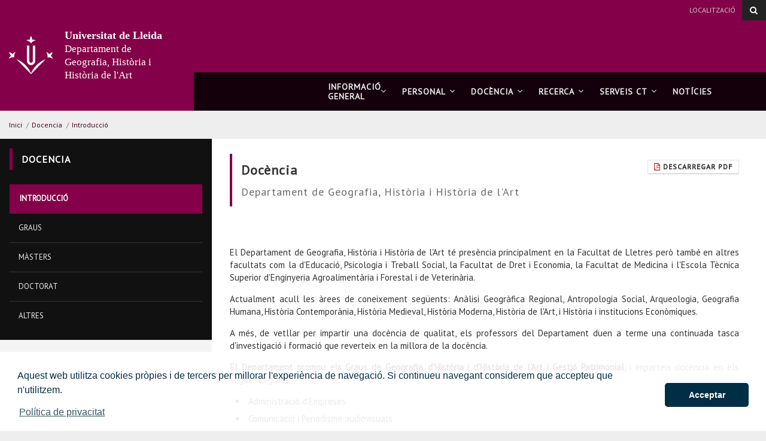

--- FILE ---
content_type: text/html;charset=UTF-8
request_url: https://dgha.udl.cat/ca/docencia/introduccio/index.html
body_size: 30743
content:
<!DOCTYPE html>
	<html lang="ca" itemscope="itemscope" itemtype="http://schema.org/Organization">
	<head>

		<title>Introducció</title>
		<meta charset="UTF-8">
		<meta http-equiv="X-UA-Compatible" content="IE=edge"><meta name="viewport" content="width=device-width, initial-scale=1.0"> <meta name="description" content="">
		<meta name="keywords" content="">
		<meta name="robots" content="index, follow">
		<meta name="revisit-after" content="7 days">

			<meta property="og:title" content="Introducció" />
<meta property="og:locale" content="en" />
<meta property="og:site_name" content="Departament de Geografia, Història i Història de l'Art" />
<meta property="og:type" content="website" />
<meta property="og:url" content="https://dgha.udl.cat/ca/docencia/introduccio/index.html" />
<meta property="fb:app_id" content="447439938728510" />
<meta property="twitter:card" content="summary" />
<meta property="twitter:title" content="Introducció" />
<meta property="twitter:url" content="https://dgha.udl.cat/ca/docencia/introduccio/index.html" />
<meta itemprop="name" content="Introducció" />
<!-- BLOQUE: Stylesheets --------------------------------------------------------------------------->

		
<link rel="stylesheet" href="/export/system/modules/com.saga.sagasuite.core.script/resources/thickbox/thickbox.css" type="text/css">
<link rel="stylesheet" href="/export/system/modules/com.saga.sagasuite.core.script/resources/magnific-popup/1.1.0/css/magnific-popup.css" type="text/css"><link rel="stylesheet" type="text/css" href="/export/system/modules/com.saga.sagasuite.theme.lleida.universidad.microsites/resources/udlcss/tw.css" />
			<!--[if !IE]><!-->
		<link rel="stylesheet" type="text/css" href="/export/system/modules/com.saga.sagasuite.theme.lleida.universidad.microsites/skins/skin-3/css/screen.css?v=1" />
		<!--<![endif]-->

			<!--[if lte IE 9]>
		<link rel="stylesheet" type="text/css" href="/export/system/modules/com.saga.sagasuite.theme.lleida.universidad.microsites/skins/skin-3/css/screen-bootstrap-for-ie.css?v=1" />
			<link rel="stylesheet" type="text/css" href="/export/system/modules/com.saga.sagasuite.theme.lleida.universidad.microsites/skins/skin-3/css/screen-saga-for-ie.css?v=1" />
		<![endif]-->

			<link rel="stylesheet" type="text/css" href="/export/sites/Dgha/.content/.custom/custom.css" />
		<link rel="stylesheet" type="text/css" href="/export/system/modules/com.saga.sagasuite.theme.lleida.universidad.microsites/resources/css/saga.css" />

			<!-- FIN BLOQUE: Stylesheets -->


		<!-- BLOQUE: JavaScript --------------------------------------------------------------------------------------------------->

			
<script type="text/javascript" src="/export/system/modules/com.saga.sagasuite.core.script/resources/jquery/1.10.2/jquery-1.10.2.min.js"></script>
<script type="text/javascript" src="/export/system/modules/com.saga.sagasuite.core.script/resources/jquery-mobile/1.3.2/jquery.mobile.custom.min.js"></script>
<script type="text/javascript" src="/export/system/modules/com.saga.sagasuite.theme.lleida.universidad.microsites/resources/js/bootstrap.min.js"></script>
<script type="text/javascript" src="/export/system/modules/com.saga.sagasuite.theme.lleida.universidad.microsites/resources/js/bootstrap-accessibility.min.js"></script>
<script type="text/javascript" src="/export/system/modules/com.saga.sagasuite.core.script/resources/magnific-popup/1.1.0/js/jquery.magnific-popup.min.js"></script>
<script type="text/javascript" src="/export/system/modules/com.saga.sagasuite.core.script/resources/holder/2.3.1/holder.min.js"></script>
<script type="text/javascript" src="/system/modules/com.saga.sagasuite.share/resources/js/sgshare-facebook.js"></script>
<script type="text/javascript" src="/export/system/modules/com.saga.sagasuite.core.script/resources/thickbox/thickbox.js"></script>
<script type="text/javascript" src="/export/system/modules/com.saga.sagasuite.theme.lleida.universidad.microsites/resources/js/treemanagement.js"></script>
<script type="text/javascript" src="/export/system/modules/com.saga.sagasuite.core.script/resources/jquery.validate/1.13.1/jquery.validate-1.13.1.min.js"></script>
<script type="text/javascript" src="/export/system/modules/com.saga.sagasuite.core.script/resources/sagasuite/sg-menu-responsive.js"></script>
<script type="text/javascript" src="/export/system/modules/com.saga.sagasuite.theme.lleida.universidad.microsites/resources/js/theme.js"></script>
<script type="text/javascript" src="/export/system/modules/com.saga.sagasuite.core.script/resources/sagasuite/sg-accordion-trigger.js"></script>
<script type="text/javascript" src="/system/modules/com.saga.sagasuite.mainnavigation/resources/js/default/active1stAnd2ndLevel.js"></script>
<script type="text/javascript" src="/export/system/modules/com.saga.sagasuite.core.script/resources/bootstrap/hover-dropdown.min.js"></script>
<script type="text/javascript" src="/export/system/modules/com.saga.sagasuite.core.script/resources/sagasuite/sg-accordion-trigger-menu.js"></script>
<script type="text/javascript" src="/export/system/modules/com.saga.sagasuite.core.script/resources/sagasuite/sgtablinks.js"></script>
<script type="text/javascript" src="/export/system/modules/com.saga.sagasuite.core.script/resources/sagasuite/equal-height-boxes.js"></script><!--[if lt IE 9]>
		<script src="/export/system/modules/com.saga.sagasuite.core.script/resources/html5shiv/3.0/html5shiv.js" type="text/javascript" ></script>
		<script src="/export/system/modules/com.saga.sagasuite.core.script/resources/respond/1.3.0/respond.js" type="text/javascript" ></script>
		<![endif]-->

			<script type="text/javascript" src="https://www.google.com/jsapi"></script>
		<script type="text/javascript" src="https://x.translateth.is/translate-this.js"></script>
		<script type="text/javascript" src="https://www.google.com/recaptcha/api.js" async defer></script>

			<script src="/_analytics.js" type="text/javascript"></script><!-- FIN BLOQUE: JavaScript -->

		<!-- Controlamos que la pagina sea editable o no a traves de la property de editable -->

		<!-- fin -->

		<!-- Fav and touch icons ----------------------------------------------------------------------------------------------------->

		<link rel="apple-touch-icon-precomposed" href="/export/sites/Dgha/apple-touch-icon-precomposed.png">
		<link rel="shortcut icon" href="/favicon.ico">

		<!-- fin -->

			</head>

	<!-- FIN HEAD -->
	<body  class="   desktop-device">

		<div id="fb-root"></div>
	<script type="text/javascript">
		window.fbAsyncInit = function() {
		    FB.init({
				appId      : '447439938728510',
		        xfbml      : true,
		        version    : 'v2.1'
		    });
		};
		(function(d, s, id){
		    var js, fjs = d.getElementsByTagName(s)[0];
		    if (d.getElementById(id)) {return;}
		    js = d.createElement(s); js.id = id;
		    js.src = "//connect.facebook.net/es_ES/sdk.js";
		    fjs.parentNode.insertBefore(js, fjs);
		}(document, 'script', 'facebook-jssdk'));
	</script>
<!-- Accesibilidad -->


	<a href="#contentinterior" class="sr-only" accesskey="2">Anar al contingut principal de la pàgina</a>

	<div id="page" class="page">

		<!-- Header  -->
		<div id="header">
			<div class="wrapper">
				<div  id="header-container" ><div style="background-image: url('/export/sites/Dgha/.galleries/imagenes-estructura/bg-header.jpg');background-position: left top;background-size: cover;background-repeat: no-repeat;background-color: transparent;" class="header  bg-header " >
                        <nav role="navigation" class="navbar navbar-default">
                        <div  class="container">
                                <div class="hidden-xxs hidden-xs hidden-sm hidden-md">
                                    <div class="topbar">
                                            <p>&nbsp;</p>
<ul class="top-bar list-inline">
<li><a href="/ca/localitzacio/">Localització</a></li>
</ul></div>
                                </div>
                            <div class="navbar-header">
                                        <button data-toggle="modal" data-target="#searchFormModal" class="btn btn-specific-main btn-header-search" title="Search">
        <span class="fa fa-search"></span>
    </button>

    <!-- Modal -->
    <div class="modal fade modal-search" id="searchFormModal" tabindex="-1" role="dialog" aria-labelledby="searchFormModalLabel">
        <div class="modal-dialog" role="document">
            <div class="modal-content">
                <h4 class="sr-only" id="searchFormModalLabel">Cerca...</h4>
                <div class="modal-body">
                    <form role="search" id="searchForm" name="searchForm" action="/ca/cercador/" method="get">
                        <input type="hidden" name="searchaction" value="search">
                        <input type="hidden" name="searchPage" value="1">
                        <div class="input-group input-group">
                            <input type="text" class="form-control" title="Cerca..." placeholder="Cerca..." id="query" name="buscadormainfield-1">
                            <span class="input-group-btn">
                                <button class="btn btn-specific-main" type="submit" name="submit" value="submit" title="Search" aria-label="Search">
                                    <span class="fa fa-search" aria-hidden="true"></span>
                                </button>
                            </span>
                        </div>
                    </form>
                </div>
                <button type="button" class="close" data-dismiss="modal" aria-label="Close" title="Close"><span aria-hidden="true">&times;</span></button>
            </div>
        </div>
    </div><a class="navbar-brand with-lema"
                                               href="/"
                                               title="Inici"target="_self">
                                                <span class="table-block">
                                                    <span class="table-cell">
                                                        <img src="/export/sites/Dgha/.galleries/imagenes-estructura/logo-header.png_1383278039.png" width="83" height="72" alt="Universitat de Lleida" class="img-responsive" /></span>
                                                    <span class="table-cell lema">
                                                            <span class="brand">Universitat de Lleida</span><br>Departament de Geografia, Història i Història de l'Art</span>
                                                </span>
                                            </a>
                                        <button data-target=".navbar-responsive-collapse" data-toggle="collapse" class="navbar-toggle" type="button" aria-label="menu">
                                    <span class="fa fa-bars"></span>
                                </button>
                            </div>

                            <div class="collapse navbar-collapse navbar-responsive-collapse">
                                        <div class="separator"></div>
                                        <ul class="nav navbar-nav navbar-right">
                                            <li class="mainnav-lvl1 dropdown nav-items-6">
                                                <a data-toggle="dropdown" class="mainnav-lvl1 dropdown-toggle" target="_self" href="/ca/informacio-general/" title="Informació general">
                                                                Informació general<span class="fa fa-angle-down pull-right"></span>&nbsp;&nbsp;</a>
                                                    <ul class="dropdown-menu">
                                                        <li>
                                                            <div class="mega-menu-content">
                                                                    <div class="row">
                                                                                <div class="col-sm-12">
            <ul class="nav nav-pills nav-stacked">
                    <li class="father">
                        <a href="/ca/informacio-general/direccio/" >Direcció i secretaria</a>
					</li>
            </ul>
            <ul class="nav nav-pills nav-stacked">
                    <li class="father">
                        <a href="/ca/informacio-general/localitzacio/" >Localització i contacte</a>
					</li>
            </ul>
    </div>
</div>

                                                                    </div>
                                                        </li>
                                                    </ul>
                                                </li>
                                        <li class="mainnav-lvl1 dropdown nav-items-6">
                                                <a data-toggle="dropdown" class="mainnav-lvl1 dropdown-toggle" target="_self" href="/ca/personal/" title="Personal">
                                                                Personal<span class="fa fa-angle-down pull-right"></span>&nbsp;&nbsp;</a>
                                                    <ul class="dropdown-menu">
                                                        <li>
                                                            <div class="mega-menu-content">
                                                                    <div class="row">
                                                                                <div class="col-sm-12">
            <ul class="nav nav-pills nav-stacked">
                    <li class="father">
                        <a href="/ca/personal/personal-docent/" >Personal Docent</a>
					</li>
            </ul>
            <ul class="nav nav-pills nav-stacked">
                    <li class="father">
                        <a href="/ca/personal/pas/" >Personal d&#39;administració i serveis</a>
					</li>
            </ul>
            <ul class="nav nav-pills nav-stacked">
                    <li class="father">
                        <a href="/ca/personal/personal_formacio/" >Personal en formació</a>
					</li>
            </ul>
    </div>
</div>

                                                                    </div>
                                                        </li>
                                                    </ul>
                                                </li>
                                        <li class="mainnav-lvl1 dropdown nav-items-6">
                                                <a data-toggle="dropdown" class="mainnav-lvl1 dropdown-toggle" target="_self" href="/ca/docencia/" title="Docència">
                                                                Docència<span class="fa fa-angle-down pull-right"></span>&nbsp;&nbsp;</a>
                                                    <ul class="dropdown-menu">
                                                        <li>
                                                            <div class="mega-menu-content">
                                                                    <div class="row">
                                                                                <div class="col-sm-12">
            <ul class="nav nav-pills nav-stacked">
                    <li class="father">
                        <a href="/ca/docencia/introduccio/" >Introducció</a>
					</li>
            </ul>
            <ul class="nav nav-pills nav-stacked">
                    <li class="father">
                        <a href="/ca/docencia/graus/" >Graus</a>
					</li>
            </ul>
            <ul class="nav nav-pills nav-stacked">
                    <li class="father">
                        <a href="/ca/docencia/masters/" >Màsters</a>
					</li>
            </ul>
            <ul class="nav nav-pills nav-stacked">
                    <li class="father">
                        <a href="/ca/docencia/doctorat/" >Doctorat</a>
					</li>
            </ul>
            <ul class="nav nav-pills nav-stacked">
                    <li class="father">
                        <a href="/ca/docencia/Altres/" >Altres</a>
					</li>
            </ul>
    </div>
</div>

                                                                    </div>
                                                        </li>
                                                    </ul>
                                                </li>
                                        <li class="mainnav-lvl1 dropdown nav-items-6">
                                                <a data-toggle="dropdown" class="mainnav-lvl1 dropdown-toggle" target="_self" href="/ca/recerca/" title="Recerca">
                                                                Recerca<span class="fa fa-angle-down pull-right"></span>&nbsp;&nbsp;</a>
                                                    <ul class="dropdown-menu">
                                                        <li>
                                                            <div class="mega-menu-content">
                                                                    <div class="row">
                                                                                <div class="col-sm-12">
            <ul class="nav nav-pills nav-stacked">
                    <li class="father">
                        <a href="/ca/recerca/Grups-de-recerca-consolidats/" >Grups de recerca consolidats</a>
					</li>
            </ul>
            <ul class="nav nav-pills nav-stacked">
                    <li class="father">
                        <a href="/ca/recerca/Projectes/" >Projectes</a>
					</li>
            </ul>
    </div>
</div>

                                                                    </div>
                                                        </li>
                                                    </ul>
                                                </li>
                                        <li class="mainnav-lvl1 dropdown nav-items-6">
                                                <a data-toggle="dropdown" class="mainnav-lvl1 dropdown-toggle" target="_self" href="/ca/Serveis-CT/" title="Serveis CT">
                                                                Serveis CT<span class="fa fa-angle-down pull-right"></span>&nbsp;&nbsp;</a>
                                                    <ul class="dropdown-menu">
                                                        <li>
                                                            <div class="mega-menu-content">
                                                                    <div class="row">
                                                                                <div class="col-sm-12">
            <ul class="nav nav-pills nav-stacked">
                    <li class="father">
                        <a href="/ca/Serveis-CT/Serveis_CT/" >Serveis_CT</a>
					</li>
            </ul>
    </div>
</div>

                                                                    </div>
                                                        </li>
                                                    </ul>
                                                </li>
                                        <li class="mainnav-lvl1 dropdown nav-items-6">
                                                <a class="mainnav-lvl1 dropdown-toggle" target="_self" href="/ca/noticies/" title="Notícies">
                                                                Notícies</a>
                                                    </li>
                                        </ul>
                                        <div class="hidden-lg">
                                            <div class="topbar">
                                                    <p>&nbsp;</p>
<ul class="top-bar list-inline">
<li><a href="/ca/localitzacio/">Localització</a></li>
</ul></div>
                                        </div>
                                    </div>
                            </div>


                    </nav>
                </div>
            </div></div>
		</div>
		<!-- End Main Header -->

		<!-- Main Page Content and Sidebar -->
		<div id="contentinterior">
			<div class="wrapper">
				<div  id="wrapper-container" ><div  class="template-container margin-bottom-0  container">
	<div class="wrapper"> 
    <div class="row">   
<div class="col-xs-12">
	<div class="col-prin">
		<div class="template-container-box" ><div class="layout-container  " >

        <div class="row">

            <div class="col-xs-12 ">
                                <div class="wrapper">
                                            <div class="layout-container-box" ><nav class="sg-breadcrumb element parent    " role="navigation">

	<ul class="breadcrumb ">
		<li><a href="/ca/" title="Inici" >Inici</a></li>
						<li><span class="divider" aria-hidden="true">/</span><a href="/ca/docencia/" title="Docencia" >Docencia</a></li>
					<li><span class="divider" aria-hidden="true">/</span><a href="/ca/docencia/introduccio/" title="Introducció" class="active">Introducció</a></li>
					</ul>
</nav>
</div></div>

                                </div>
                                </div>
    </div>
</div></div>
		</div>
    </div><!-- Fin de row-->
    </div><!-- Fin de wrapper -->
</div><!-- Fin de template container-->

<div  class="template-container margin-bottom-0  container main-content template-page-block two-col aside-left white-block">
	<div class="wrapper"> 
    <div class="row">   
<div class="col-md-4">
	<div class="aside">
		<aside class="template-container-box" ><div class="layout-container  " >

        <div class="row">

            <div class="col-xs-12 ">
                                <div class="wrapper">
                                            <div class="layout-container-box" ><div id="container-menusecondary" class="navbar parent menu-wrapper    ">
	
	<div class="wrapper  wrapper-box " role="navigation">
		
		<div class="navbar-default">
	<div class="navbar-header">
		<button data-target="#menusecondary" data-toggle="collapse" type="button" class="navbar-toggle">
			<span class="sr-only">menu-title: Menú segundo nivel | navigation: Docencia</span>
			<span class="icon-bar"></span>
			<span class="icon-bar"></span>
			<span class="icon-bar"></span>
		</button>
		<span class="navbar-brand collapse">Docencia</span>
		</div>
</div>

<nav class="element menu menu-vertical default navbar-collapse collapse" id="menusecondary">

<div class="tituloSeccionMenu"><div class="wrapper"><span class="fa fa-reorder" aria-hidden="true">&nbsp;</span><a href="/ca/docencia/" title="Docencia">Docencia</a></div></div>
<ul class="nav nav-pills nav-stacked nivel2">
		<li class="active  nivel2" id="li-menusecondary-1">
			<a href="/ca/docencia/introduccio/" title="Introducció" >
			
				<span class="section-text">Introducció</span>
			</a>
			</li><li class=" nivel2" id="li-menusecondary-2">
			<a href="/ca/docencia/graus/" title="Graus" >
			
				<span class="section-text">Graus</span>
			</a>
			</li><li class=" nivel2" id="li-menusecondary-3">
			<a href="/ca/docencia/masters/" title="Màsters" >
			
				<span class="section-text">Màsters</span>
			</a>
			</li><li class=" nivel2" id="li-menusecondary-4">
			<a href="/ca/docencia/doctorat/" title="Doctorat" >
			
				<span class="section-text">Doctorat</span>
			</a>
			</li><li class=" nivel2" id="li-menusecondary-5">
			<a href="/ca/docencia/Altres/" title="Altres" >
			
				<span class="section-text">Altres</span>
			</a>
			</li></ul>
		</nav>
</div>
<!-- En movil y tablet incluimos este div de overlay para diferenciar el menu del resto del contenido -->
</div>
</div></div>

                                </div>
                                </div>
    </div>
</aside></div>
		</div>
    <div class="col-md-8">
	<div class="col-prin">
		<div class="template-container-box" ><div class="layout-container  " >

        <div class="row">

            <div class="col-xs-12 ">
                                <div class="wrapper">
                                            <div class="layout-container-box" ><article class="articulo element parent content-section         ">

<div class="wrapper  ">

<!-- Cabecera del articulo -->
	<header class="headline ">
		<a class="btn btn-default btn-pdf btn-sm hidden-xs hidden-xxs pull-right" href="/pdflink/ca/0a5b9cb5-cb31-11e5-aebf-7fb253176922/b1722e43-a14c-11ed-973e-005056ac003d.pdf" target="pdf">
				<span class="fa fa-file-pdf-o" aria-hidden="true"></span>&nbsp;Descarregar Pdf</a>
		<h3 class="title" >Docència</h3>
			<h4 class="subtitle" >Departament de Geografia, Història i Història de l'Art</h4>
			<a class="btn btn-default btn-pdf btn-sm visible-xs" href="/pdflink/ca/0a5b9cb5-cb31-11e5-aebf-7fb253176922/b1722e43-a14c-11ed-973e-005056ac003d.pdf" target="pdf">
					<span class="fa fa-file-pdf-o" aria-hidden="true"></span>&nbsp;Descarregar Pdf</a>
			</header>
<div class="contentblock1 contentblock" id="contentblock-1-1">

	<div id="id-bloque-1-1" >
		<div class="contentblock-texto row">
			<div class="container-fluid" >					
					<p>&nbsp;</p>
<p class="x_ContentPasted0" style="text-align: justify;">El Departament de Geografia, Història i Història de l'Art té presència principalment en la Facultat de Lletres però també en altres facultats com la d'Educació, Psicologia i Treball Social, la Facultat de Dret i Economia, la Facultat de Medicina i l'Escola Tècnica Superior d’Enginyeria Agroalimentària i Forestal i de Veterinària.</p>
<p class="x_ContentPasted0" style="text-align: justify;">Actualment acull les àrees de coneixement següents: Anàlisi Geogràfica Regional, Antropologia Social, Arqueologia, Geografia Humana,&nbsp;Història Contemporània, Història Medieval, Història Moderna, Història de l'Art, i Història i institucions Econòmiques.</p>
<p class="x_ContentPasted0" style="text-align: justify;">A més, de vetllar per impartir una docència de qualitat, els professors del Departament duen a terme una continuada tasca d'investigació i formació que reverteix en la millora de la docència.</p>
<p><strong>El Departament promou els Graus&nbsp;</strong><strong>de&nbsp;<a href="https://geografia.udl.cat/ca/index.html" target="_blank">Geografia</a>, <a href="https://www.historia.udl.cat/ca/index.html" target="_blank">d'Història </a></strong><strong>i&nbsp;</strong><strong>d'<a href="https://art.udl.cat/ca/index.html" target="_blank">Història de l'Art i Gestió Patrimonial</a></strong>, i imparteix docència en els següents graus;&nbsp;</p>
<ul>
<li>Administració d'Empreses</li>
<li>Comunicació i Periodisme audiovisuals</li>
<li>Educació primària</li>
<li>Educació Social</li>
<li>Medicina</li>
<li>Treball Social</li>
<li>Turisme</li>
<li>Veterinària i ciència i producció animal</li>
<li>Doble grau d'ADE i Dret</li>
<li>Doble grau d'ADE i Turisme</li>
<li>Doble grau enginyeria informàtica i&nbsp;ADE&nbsp;</li>
<li>Doble grau en Nutrició humana i dietètica i en fisioteràpia</li>
</ul>
<p>També ofereix un Grau virtual en Història, Geografia i Art conjuntament amb la UOC.&nbsp;</p>
<p>Els màsters on el Departament imparteix docència són els següents:</p>
<ul>
<li>Màster en formació del professorat de secundària i batxillerat, FP i Idiomes.</li>
<li>Màster interuniversitari en identitat europea medieval (UdL, UAB, UDG, URV i UM)</li>
<li>Màster interuniversitari en Gestió d'Àrees de Muntanya&nbsp; (UdL, UAB, UDG, URV, UB)</li>
<li>Màster en Estudis de Gènere i Gestió de Polítiques d'Igualtat</li>
<li>Màster Juventut i societat</li>
</ul>
<p>&nbsp;</p></div>
			</div>

		</div>	
</div><div class="contentblock1 contentblock" id="contentblock-1-1">

	<div id="id-bloque-1-1" >
		<div class="contentblock-texto row">
			<div class="container-fluid" >					
					</div>
			</div>

		</div>	
</div><div class="contentblock1 contentblock" id="contentblock-1-1">

	<div id="id-bloque-1-1" >
		<div class="contentblock-texto row">
			<div class="container-fluid" >					
					</div>
			</div>

		</div>	
</div><div class="contentblock1 contentblock" id="contentblock-1-1">

	<div id="id-bloque-1-1" >
		<div class="contentblock-texto row">
			<div class="container-fluid" >					
					</div>
			</div>

		</div>	
</div><div class="contentblock1 contentblock" id="contentblock-1-1">

	<div id="id-bloque-1-1" >
		<div class="contentblock-texto row">
			<div class="container-fluid" >					
					</div>
			</div>

		</div>	
</div><!-- Pie del articulo -->
	<div class="posted text-right">
			<span class="fa fa-calendar" aria-hidden="true"></span>&nbsp;&nbsp;
			Darrera modificació:


	
	
		
		
			
				<time datetime="2023-06-16T10:36:59.000+0200">
					divendres, 16 de de juny de 2023
				</time>
			
			
		
	

</div>
	</div> <!-- Fin de wrapper -->
</article>

</div></div>

                                </div>
                                </div>
    </div>
</div></div>
		</div>
    </div><!-- Fin de row-->
    </div><!-- Fin de wrapper -->
</div><!-- Fin de template container-->

</div><div id="footer" >
					<div  id="footer-container" ><div  class="template-container margin-bottom-0   footer">
	<div class="wrapper">   
<footer class="template-container-box" ><div class="layout-container  container" >

        <div class="row">

            <div class="col-xs-12 ">
                                <div class="wrapper">
                                            <div class="layout-container-box" ><div class="element parent sg-freehtml      ">

	<div class="wrapper">		
		
		<div >
				<div class="navbar navbar-inverse">
<div class="container-fluid">
<p class="navbar-text">Departament de Geografia, Història i Història de l'Art 2026 © | Telf: +34 973 702131</p>
<ul class="nav navbar-nav navbar-right">
<li><a href="/ca/contactar/">Contactar</a></li>
<li><a href="http://www.udl.cat">Universitat de Lleida </a></li>
</ul>
</div>
</div></div>
		</div>	
</div>

</div></div>

                                </div>
                                </div>
    </div>
</footer></div><!-- Fin de wrapper -->
</div><!-- Fin de template container-->

</div></div>
			</div>
		</div>

	</div><!-- /.page -->

		<link rel="stylesheet" type="text/css" href="//cdnjs.cloudflare.com/ajax/libs/cookieconsent2/3.1.0/cookieconsent.min.css" />
		<script src="//cdnjs.cloudflare.com/ajax/libs/cookieconsent2/3.1.0/cookieconsent.min.js"></script>
		<script src="/export/system/modules/com.saga.sagasuite.theme.lleida.universidad.microsites/resources/js/cookiesPopupCa.js" type="text/javascript"></script>
	</body>

	</html>

